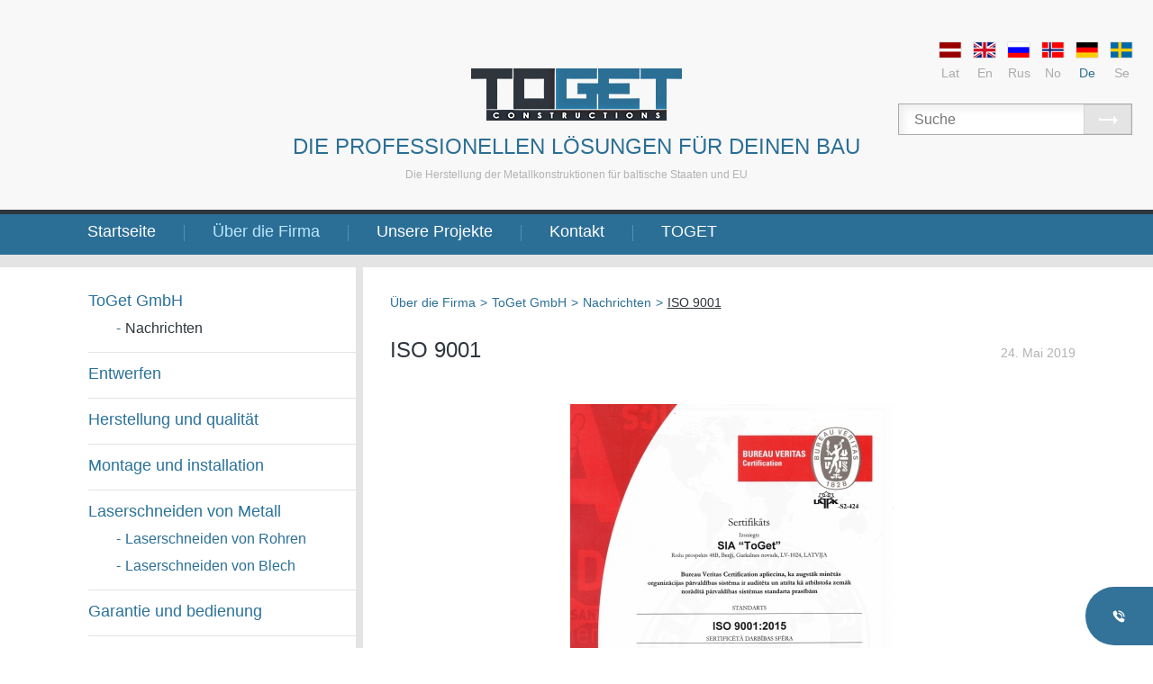

--- FILE ---
content_type: text/html; charset=UTF-8
request_url: https://toget.lv/de/iso_9001-de/
body_size: 7151
content:
<!DOCTYPE html>
<html xmlns:fb="http://www.facebook.com/2008/fbml" xmlns:og="http://opengraphprotocol.org/schema/" lang="de">
<head itemscope="" itemtype="http://schema.org/WebSite">
	<meta charset="utf-8" />
	<base href="https://toget.lv/" />

	<meta name="HandheldFriendly" content="True" />
	<meta name="MobileOptimized" content="320" />
	<meta content="width=device-width, initial-scale=1.0" name="viewport" />

	<link href="https://toget.lv/" itemprop="url">
	<meta itemprop="name" content="toget.lv" />

	<title>ISO 9001 - Nachrichten - ToGet GmbH - Über die Firma</title><meta name="description" content="ISO 9001. Nachrichten. ToGet GmbH. Über die Firma" /><meta name="keywords" content="ISO 9001, Nachrichten, ToGet GmbH, Über die Firma" /><link rel="alternate" hreflang="lv" href="https://toget.lv/lv/starptautiskais_standarts_iso_9001/" type="text/html" /><link rel="alternate" hreflang="en" href="https://toget.lv/en/iso_9001/" type="text/html" /><link rel="alternate" hreflang="ru" href="https://toget.lv/ru/iso_9001-ru/" type="text/html" /><link rel="alternate" hreflang="no" href="https://toget.lv/no/iso_9001-no/" type="text/html" /><link rel="alternate" hreflang="de" href="https://toget.lv/de/iso_9001-de/" type="text/html" /><link rel="alternate" hreflang="sv" href="https://toget.lv/sv/iso_9001-sv/" type="text/html" /><meta name="dr:say:img" content="https://toget.lv/img/gallery/9001_LV044_page_0001_de_normal.jpg" /><meta name="dr:say:title" content=" ISO 9001" /><meta property="og:title" content=" ISO 9001" /><meta property="og:description" content="" /><meta property="og:type" content="article" /><meta property="og:url" content="https://toget.lv/de/iso_9001-de/" /><meta property="og:site_name" content="ToGET" /><meta property="og:image" content="https://toget.lv/img/gallery/9001_LV044_page_0001_de_normal.jpg" /><meta property="og:image:width" content="360" /><meta property="og:image:height" content="510" /><meta property="og:image" content="https://toget.lv/img/gallery/BV_Certification_ISO9001_de_normal.jpg" /><meta property="og:image:width" content="760" /><meta property="og:image:height" content="397" /><meta property="article:published_time" content="2019-05-24" /><meta property="article:section" content="Über die Firma" /><meta property="article:tag" content="ToGet GmbH" /><meta property="article:tag" content="Nachrichten" /><meta property="twitter:card" content="summary" /><meta property="twitter:url" content="https://toget.lv/de/iso_9001-de/" /><link rel="stylesheet" type="text/css" href="https://toget.lv/theme/v69/style-new.css" media="all" /><!--[if lte IE 8]><link rel="stylesheet" type="text/css" href="theme/v69/style_lte8.css" media="all" /><![endif]--><!--[if lte IE 7]><link rel="stylesheet" type="text/css" href="theme/v69/style_ie6ie7.css" media="all" /><![endif]--><script type="text/javascript" src="https://toget.lv/js/v69/common.js"></script><script type="text/javascript" src="https://toget.lv/js/v69/jquery-3.6.0.min.js"></script><script type="text/javascript" src="https://toget.lv/js/v69/jquery-ui-draggable.min.js"></script><script type="text/javascript" src="https://toget.lv/js/v69/jquery.ui.touch-punch.js"></script><!-- Google Tag Manager -->
<script>(function(w,d,s,l,i){w[l]=w[l]||[];w[l].push({'gtm.start':
new Date().getTime(),event:'gtm.js'});var f=d.getElementsByTagName(s)[0],
j=d.createElement(s),dl=l!='dataLayer'?'&l='+l:'';j.async=true;j.src=
'https://www.googletagmanager.com/gtm.js?id='+i+dl;f.parentNode.insertBefore(j,f);
})(window,document,'script','dataLayer','GTM-P9CRTGKX');</script>
<!-- End Google Tag Manager -->
		<meta name="facebook-domain-verification" content="mlbuq7174k1dbdo5402hb35tda0cug" /><script type="text/javascript">(function(){var downloadJSAtOnload = function(){var js_filelist=['https://toget.lv/js/statistics.php?time=1769751798'];for(var i=0,max=js_filelist.length;i<max;i++){var element=document.createElement("script");element.src=js_filelist[i];document.body.appendChild(element);}};if(window.addEventListener)window.addEventListener("load",downloadJSAtOnload,false);else if(window.attachEvent)window.attachEvent("onload",downloadJSAtOnload);else window.onload=downloadJSAtOnload;})();var emdecr=function(d,rt){var txt="";var ec=d.charCodeAt(0);for(var i=1,max=d.length;i<max;i++){var code=d.charCodeAt(i)+504+ec+Math.round(i/2);var idec=d.charCodeAt(++i)-64-Math.round((i-1)/2);if(idec<0)for(var l=0;l>idec;l--)code+=94;else if(idec>0)for(var l=0;l<idec;l++)code-=94;txt+=String.fromCharCode(code);}if(rt){return txt;}document.write(txt);};$(function() {common__init();});var resize_Galleries = function() {var $page = $( "#page" ),w = $page.width();if (w < 400) {$page.addClass( "galleries-medium galleries-small" );}else if (w < 540) {$page.removeClass( "galleries-small" ).addClass( "galleries-medium" );}else {$page.removeClass( "galleries-small galleries-medium" );}if (w < 565) {$page.addClass( "forms-small" );}else {$page.removeClass( "forms-small" );}};var resize_Menu = function(w, onresize) {var $lilast = $( ".topMenu .liLast" ),is_out = false;if (!w) {var w = $( ".jq-size-calc" ).width();}if (onresize) {$( ".outer" ).removeClass("top-menu-small");}if (w < 691) {is_out = true;}else if ($lilast.position().left + $lilast.width() > w) {is_out = true;}if (is_out) {$( ".outer" ).addClass("top-menu-small");$( ".jq-textgal-slider" ).on("click", function() {new initFullGallery( ".jq-textgal-slider", this, "#outer" );});$( ".jq-textgal-slider" ).addClass("jq-pointer");}else {$( ".outer" ).removeClass("top-menu-small");$( ".jq-textgal-slider" ).off( "click" );$( ".jq-textgal-slider" ).removeClass("jq-pointer");}};$(function() {$( document ).on( "myresizeend", function( event, w ) {resize_Galleries();resize_Menu( w, true );});resize_Galleries();resize_Menu();});var emdecr=function(d,rt){var txt="";var ec=d.charCodeAt(0);for(var i=1,max=d.length;i<max;i++){var code=d.charCodeAt(i)+504+ec+Math.round(i/2);var idec=d.charCodeAt(++i)-64-Math.round((i-1)/2);if(idec<0)for(var l=0;l>idec;l--)code+=94;else if(idec>0)for(var l=0;l<idec;l++)code-=94;txt+=String.fromCharCode(code);}if(rt){return txt;}document.write(txt);};var thDOMAIN="toget.lv";</script>
	<meta name="apple-mobile-web-app-title" content="toget.lv">
	<meta name="msapplication-TileColor" content="#FFFFFF">
	<meta name="msapplication-TileImage" content="https://toget.lv/toget-144w.png">

	<link rel="apple-touch-icon" href="https://toget.lv/toget-144w.png" />

	<link rel="alternate icon" href="https://toget.lv/toget-256w.png" type="image/png" sizes="256x256">
	<link rel="alternate icon" href="https://toget.lv/toget-192w.png" type="image/png" sizes="192x192">
	<link rel="alternate icon" href="https://toget.lv/faviconv2.png" type="image/png" />
	<link rel="alternate shortcut icon" href="https://toget.lv/faviconv2.ico" type="image/x-icon" />
	<link rel="alternate icon" href="https://toget.lv/faviconv2.ico" type="image/x-icon" />

</head>
<body itemscope="" itemtype="http://schema.org/WebPage">
<!-- Google Tag Manager (noscript) -->
<noscript><iframe src="https://www.googletagmanager.com/ns.html?id=GTM-P9CRTGKX"
height="0" width="0" style="display:none;visibility:hidden"></iframe></noscript>
<!-- End Google Tag Manager (noscript) -->
	
	<div id="outer" class="outer jq-size-calc">
	<div class="jq-size-add">

		<div class="head-bg"><div class="head">
			<p><a class="main-logo" href="de/" title="Bau der ToGet"><img src="theme/images/logo.png" alt="&amp;quot;ToGet&amp;quot; logo" width="100%" /></a></p>
			<p class="hl1">DIE PROFESSIONELLEN LÖSUNGEN FÜR DEINEN BAU</p>
			<p class="hl2">Die Herstellung der Metallkonstruktionen für baltische Staaten und EU</p>

			<nav class="nav-language">
				<a href="lv/starptautiskais_standarts_iso_9001/" hreflang="lv" title="Latviešu"><img src="img/flags/flag_lv_1.gif" width="26" height="19" alt="Lat" />Lat</a><a href="en/iso_9001/" hreflang="en" title="English"><img src="img/flags/flag_en_1.gif" width="26" height="19" alt="En" />En</a><a href="ru/iso_9001-ru/" hreflang="ru" title="Русский"><img src="img/flags/flag_ru_1.gif" width="26" height="19" alt="Rus" />Rus</a><a href="no/iso_9001-no/" hreflang="no" title="Norsk"><img src="img/flags/flag_no_1.gif" width="26" height="19" alt="No" />No</a><a class="selected" href="de/iso_9001-de/" hreflang="de" title="Deutsch"><img src="img/flags/flag_de_1.gif" width="26" height="19" alt="De" />De</a><a href="sv/iso_9001-sv/" hreflang="sv" title="Sweden"><img src="img/flags/flag_sv_1.gif" width="26" height="19" alt="Se" />Se</a>			</nav>

			<div class="top-search">
				<form id="fsearch" name="fsearch" action="de/search/" method="get">
					<input type="text" id="sstext" name="sstext" value="" placeholder="Suche" maxlength="150" />
					<button type="submit"></button>
				</form>
			</div>
		</div></div>

						<div class="top-menu-wrapper">
					<ul class="topMenu">
						<li><a class="tMa" href="de/startseite/" title="Startseite">Startseite</a></li><li><a class="tMa tMa_sel" href="de/uber_die_firma/" title="Über die Firma">Über die Firma</a></li><li><a class="tMa" href="de/unsere_projekte/" title="Unsere Projekte">Unsere Projekte</a></li><li><a class="tMa" href="de/kontakt-de/" title="Kontakt">Kontakt</a></li><li class="liLast"><a class="tMa" href="de/toget-de/" title="TOGET">TOGET</a></li>					</ul>
					<nav class="nav-left">
						<div class="nav-wr">
							<div class="nav-wr2">
								<a class="nav-opener" href="javascript:;" onclick="return false;"></a>

								<div class="nav-contents"><p class="nav-group"><a href="de/startseite/" title="Startseite">Startseite</a></p><p class="nav-group"><a class="selected" href="de/uber_die_firma/" title="Über die Firma">Über die Firma</a></p><p><a href="de/toget_gmbh/" title="ToGet GmbH">ToGet GmbH</a></p><p class="nav-subsub"><a class="selected" href="de/nachrichten/" title="Nachrichten"><span>-</span>Nachrichten</a></p><p><a href="de/entwerfen/" title="Entwerfen">Entwerfen</a></p><p><a href="de/herstellung_und_qualitat/" title="Herstellung und qualität">Herstellung und qualität</a></p><p><a href="de/montage_und_installation/" title="Montage und installation">Montage und installation</a></p><p><a href="de/laserschneiden_von_metall/" title="Laser­schneiden von Metall">Laser­schneiden von Metall</a></p><p class="nav-subsub"><a href="de/laserschneiden_von_rohren/" title="Laserschneiden von Rohren"><span>-</span>Laserschneiden von Rohren</a></p><p class="nav-subsub"><a href="de/laserschneiden_von_blech/" title="Laser­schneiden von Blech"><span>-</span>Laser­schneiden von Blech</a></p><p><a href="de/garantie_und_bedienung/" title="Garantie und bedienung">Garantie und bedienung</a></p><p><a href="de/zusammenarbeit/" title="Zusammenarbeit">Zusammenarbeit</a></p><p class="nav-group"><a href="de/unsere_projekte/" title="Unsere Projekte">Unsere Projekte</a></p><p><a href="de/befestigungen/" title="Befestigungen">Befestigungen</a></p><p class="nav-subsub"><a href="de/die_treppen_ohne_tragender/" title="Die treppen ohne tragender"><span>-</span>Die treppen ohne tragender</a></p><p class="nav-subsub"><a href="de/treppen_auf_der_zentralen_achse/" title="Treppen auf der zentralen Achse"><span>-</span>Treppen auf der zentralen Achse</a></p><p class="nav-subsub"><a href="de/die_treppen_mit_metallischenseitenwangen/" title="Die treppen mit metallischen&quot;seitenwangen&quot;"><span>-</span>Die treppen mit metallischen"seitenwangen"</a></p><p class="nav-subsub"><a href="de/die_wendeltreppen/" title="Die Wendeltreppen"><span>-</span>Die Wendeltreppen</a></p><p class="nav-subsub"><a href="de/die_industriellen_treppen/" title="Die Industriellen Treppen"><span>-</span>Die Industriellen Treppen</a></p><p class="nav-subsub"><a href="de/entkomme_der_treppe/" title="Entkomme der Treppe"><span>-</span>Entkomme der Treppe</a></p><p><a href="de/die_gelander_und_die_franzosischen_balkons/" title="Die Geländer und die französischen balkons">Die Geländer und die französischen balkons</a></p><p class="nav-subsub"><a href="de/die_gelander_aus_dem_rostfreien_stahl/" title="Die Geländer aus dem rostfreien stahl"><span>-</span>Die Geländer aus dem rostfreien stahl</a></p><p class="nav-subsub"><a href="de/die_glasgelander/" title="Die Glasgeländer"><span>-</span>Die Glasgeländer</a></p><p class="nav-subsub"><a href="de/metall_gelander/" title="Metall Geländer"><span>-</span>Metall Geländer</a></p><p class="nav-subsub"><a href="de/verzinkte_gelander/" title="Verzinkte Geländer"><span>-</span>Verzinkte Geländer</a></p><p><a href="de/die_befestigungen/" title="Die Befestigungen">Die Befestigungen</a></p><p><a href="de/andere_metallische/" title="Andere metallische">Andere metallische</a></p><p class="nav-group"><a href="de/kontakt-de/" title="Kontakt">Kontakt</a></p><p><a href="de/lettland/" title="Lettland">Lettland</a></p><p class="nav-group"><a href="de/toget-de/" title="TOGET">TOGET</a></p></div>							</div>
						</div>
					</nav>
				</div>
								<div class="middle-wrapper"><div class="middle-inner">
					<div class="left-content">
						<ul class="leftMenu"><li><a class="llMa" href="de/toget_gmbh/" title="ToGet GmbH">ToGet GmbH</a><ul class="leftSubMenu"><li><a class="llsMa llsMa_sel" href="de/nachrichten/" title="Nachrichten, ToGet GmbH"><span>-</span> Nachrichten</a></li></ul></li><li><a class="llMa" href="de/entwerfen/" title="Entwerfen">Entwerfen</a></li><li><a class="llMa" href="de/herstellung_und_qualitat/" title="Herstellung und qualität">Herstellung und qualität</a></li><li><a class="llMa" href="de/montage_und_installation/" title="Montage und installation">Montage und installation</a></li><li><a class="llMa" href="de/laserschneiden_von_metall/" title="Laser­schneiden von Metall">Laser­schneiden von Metall</a><ul class="leftSubMenu"><li><a class="llsMa" href="de/laserschneiden_von_rohren/" title="Laserschneiden von Rohren, Laser­schneiden von Metall"><span>-</span> Laserschneiden von Rohren</a></li><li><a class="llsMa" href="de/laserschneiden_von_blech/" title="Laser­schneiden von Blech, Laser­schneiden von Metall"><span>-</span> Laser­schneiden von Blech</a></li></ul></li><li><a class="llMa" href="de/garantie_und_bedienung/" title="Garantie und bedienung">Garantie und bedienung</a></li><li class="liLast"><a class="llMa" href="de/zusammenarbeit/" title="Zusammenarbeit">Zusammenarbeit</a></li></ul><div class="leftNews"><h2>Neueste Produktion von «ToGet» </h2><a class="newsIt" href="de/glasturen_aus_metallrahmen/" title="Glastüren aus Metallrahmen"><span class="nimg"><img src="img/gallery/TOGET_Maja2018_3616(1)_de_smaller.jpg" width="123" height="83" alt="Glastüren aus Metallrahmen" /></span><span class="ntxt">Glastüren aus Metallrahmen</span><span class="npcs">1 Foto</span></a><a class="newsIt" href="de/handlaufe_aus_metall/" title="Handläufe aus Metall"><span class="nimg"><img src="img/gallery/IMG_7289_de_smaller.jpg" width="123" height="83" alt="Handläufe aus Metall" /></span><span class="ntxt">Handläufe aus Metall</span><span class="npcs">12 Foto</span></a><a class="newsIt" href="de/glasgelander_fur_balkon/" title="Glasgeländer für Balkon"><span class="nimg"><img src="img/gallery/glass_profile_balcony_de_smaller.jpg" width="123" height="83" alt="Glasgeländer für Balkon" /></span><span class="ntxt">Glasgeländer für Balkon</span><span class="npcs">5 Foto</span></a></div>							<div class="askBox">
								<h3>Frage unseren Fachberater</h3>
								<div class="askTx"><p><strong>Davis Ansons</strong><br />
Kundenfachberater<br />
Telefon: (+371) 26 164 802<br />
E-Mail: <script type="text/javascript">emdecr("k9G=H4I<JjL?L9M0N-O;PRR1R:S")</script><br />
 </p></div>
							</div>
												</div>
					<div class="page-wrapper">
						<div class="breadcrumb-wrapper"><ul class="breadcrumb" itemprop="breadcrumb" itemscope="" itemtype="https://schema.org/BreadcrumbList"><li itemprop="itemListElement" itemscope="" itemtype="https://schema.org/ListItem"><a itemprop="item" href="de/uber_die_firma/" title="Über die Firma"><span itemprop="name">Über die Firma</span></a><meta itemprop="position" content="1" />&gt;</li><li itemprop="itemListElement" itemscope="" itemtype="https://schema.org/ListItem"><a itemprop="item" href="de/toget_gmbh/" title="ToGet GmbH"><span itemprop="name">ToGet GmbH</span></a><meta itemprop="position" content="2" />&gt;</li><li itemprop="itemListElement" itemscope="" itemtype="https://schema.org/ListItem"><a itemprop="item" href="de/nachrichten/" title="Nachrichten"><span itemprop="name">Nachrichten</span></a><meta itemprop="position" content="3" />&gt;</li><li itemprop="itemListElement" itemscope="" itemtype="https://schema.org/ListItem"><h1 class="bcH1"><a itemprop="item" class="selected" href="de/iso_9001-de/" title=" ISO 9001"><span itemprop="name"> ISO 9001</span></a><meta itemprop="position" content="4" /></h1></li></ul></div>

						<div id="page">
							<div class="textsec">
								<div id="i183" class="txItem" itemscope="" itemtype="http://schema.org/ImageGallery"><meta itemprop="datePublished" content="2019-05-24T11:48:41+03:00" /><p class="date" datetime="2019-05-24T11:48:41+03:00" itemprop="datePublished">24. Mai 2019</p><h2 itemprop="name"> ISO 9001</h2><div class="txTxt"></div><div class="clear"></div><div id="i183_676" itemprop="associatedMedia" itemscope="" itemtype="http://schema.org/ImageObject"><div class="galImg"><img class="jq-textgal-slider" src="img/gallery/9001_LV044_page_0001_de_normal.jpg" style="max-height:510px;max-width:360px" width="360" height="510" alt="9001 LV044 page 0001 de" itemprop="contentUrl" /></div></div><div id="i183_677" itemprop="associatedMedia" itemscope="" itemtype="http://schema.org/ImageObject"><div class="galImg"><img class="jq-textgal-slider" src="img/gallery/BV_Certification_ISO9001_de_normal.jpg" style="max-height:397px;max-width:760px" width="760" height="397" alt="BV Certification ISO9001 de" itemprop="contentUrl" /></div></div><div class="clear"></div></div><div class="extraItem"><div class="extraItemBorder"></div><div class="txItem"></div><div id="i228" class="galOpen" itemscope="" itemtype="http://schema.org/ImageObject"><meta itemprop="datePublished" content="2022-06-01T09:58:03+03:00" /><a class="galOpener" href="de/iso_9001-de/?i=228" title="" itemprop="url"><img src="img/gallery/9001001_page_0001_de_small.jpg" width="249" height="167" alt="9001001 page 0001 de" itemprop="thumbnail" /><span class="npcs">2 Foto</span></a><div class="galDescr" itemprop="description"></div><div class="clear"></div></div><div id="i224" class="galOpen" itemscope="" itemtype="http://schema.org/ImageObject"><meta itemprop="datePublished" content="2022-05-24T13:09:48+03:00" /><a class="galOpener" href="de/iso_9001-de/?i=224" title="" itemprop="url"><img src="img/gallery/ansamblis_de_small.png" width="249" height="167" alt="ansamblis de" itemprop="thumbnail" /><span class="npcs">2 Foto</span></a><div class="galDescr" itemprop="description"></div><div class="clear"></div></div><div id="i177" class="galOpen" itemscope="" itemtype="http://schema.org/ImageObject"><meta itemprop="datePublished" content="2019-03-21T13:25:39+02:00" /><a class="galOpener" href="de/nordbygg_26_29_april_2022-de/" title="Nordbygg  26-29 april 2022" itemprop="url"><img src="img/gallery/Nordbygg_de_small.jpg" width="249" height="167" alt="Nordbygg de" itemprop="thumbnail" /><span class="npcs">2 Foto</span></a><h2><a href="de/nordbygg_26_29_april_2022-de/" title="Nordbygg  26-29 april 2022" itemprop="url"><span itemprop="name">Nordbygg  26-29 april 2022</span></a></h2><div class="galDescr" itemprop="description"><p>&nbsp;Nordbygg moved to April 26 &ndash; 29, 2022<br />
Due to COVID-19 and in consultation with the industry, the decision has been taken to cancel Nordbygg on April 20-23, 2021 and focus on the next exhibition, Nordbygg 2022 on April 26-29, 2022.</p></div><div class="clear"></div></div><div id="i186" class="galOpen" itemscope="" itemtype="http://schema.org/ImageObject"><meta itemprop="datePublished" content="2019-05-24T15:27:01+03:00" /><a class="galOpener" href="de/lvs_en_1090_22018-de/" title="LVS EN 1090-2:2018 " itemprop="url"><img src="img/gallery/1090045_page_0001_de_small.jpg" width="249" height="167" alt="1090045 page 0001 de" itemprop="thumbnail" /><span class="npcs">2 Foto</span></a><h2><a href="de/lvs_en_1090_22018-de/" title="LVS EN 1090-2:2018 " itemprop="url"><span itemprop="name">LVS EN 1090-2:2018 </span></a></h2><div class="galDescr" itemprop="description"></div><div class="clear"></div></div><div id="i166" class="galOpen" itemscope="" itemtype="http://schema.org/ImageObject"><meta itemprop="datePublished" content="2018-03-13T09:27:03+02:00" /><a class="galOpener" href="de/house_i_2018_-de/" title="&quot;House I 2018 &quot;" itemprop="url"><img src="img/gallery/TOGET_Maja2018_3425_de_small.jpg" width="249" height="167" alt="TOGET Maja2018 3425 de" itemprop="thumbnail" /><span class="npcs">2 Foto</span></a><h2><a href="de/house_i_2018_-de/" title="&quot;House I 2018 &quot;" itemprop="url"><span itemprop="name">"House I 2018 "</span></a></h2><div class="galDescr" itemprop="description"><p>&nbsp; 11 March, successfully concluded 32. international construction industry fair &quot;House I 2018&quot;, which visited 32 182 lead. Thanks to all who visited our stand. Look forward to a successful cooperation.</p></div><div class="clear"></div></div><div id="i148" class="galOpen" itemscope="" itemtype="http://schema.org/ImageObject"><meta itemprop="datePublished" content="2017-03-20T15:10:20+02:00" /><a class="galOpener" href="de/haus_i_2017/" title=" &quot;Haus I 2017&quot;" itemprop="url"><img src="img/gallery/DSC_0023_de_small.jpg" width="249" height="167" alt="DSC 0023 de" itemprop="thumbnail" /><span class="npcs">2 Foto</span></a><h2><a href="de/haus_i_2017/" title=" &quot;Haus I 2017&quot;" itemprop="url"><span itemprop="name"> "Haus I 2017"</span></a></h2><div class="galDescr" itemprop="description"><p>12. im März erfolgreich abgeschlossen 31. internationalen Bauindustrie Messe &quot;Haus I 2017&quot;, besucht die 35 216 führen.&nbsp;Vielen Dank an alle, die unseren Stand besucht haben. Wir freuen Sie uns auf eine erfolgreiche Zusammenarbeit.</p></div><div class="clear"></div></div><div id="i133" class="galOpen" itemscope="" itemtype="http://schema.org/ImageObject"><meta itemprop="datePublished" content="2016-10-18T09:04:54+03:00" /><a class="galOpener" href="de/ausstellung_majadzivoklis_2016/" title="Ausstellung &quot;MĀJA.DZĪVOKLIS 2016&quot;" itemprop="url"><img src="img/gallery/DSC_0003_de_small.jpg" width="249" height="167" alt="DSC 0003 de" itemprop="thumbnail" /><span class="npcs">2 Foto</span></a><h2><a href="de/ausstellung_majadzivoklis_2016/" title="Ausstellung &quot;MĀJA.DZĪVOKLIS 2016&quot;" itemprop="url"><span itemprop="name">Ausstellung "MĀJA.DZĪVOKLIS 2016"</span></a></h2><div class="galDescr" itemprop="description"><p>Von Oktober 13 bis 16 im International Exhibition Center in Ķīpsala internationalen Bau, Reparatur und Interieur Ausstellung &quot;MĀJA.&quot; DZĪVOKLIS 2016 &quot;, die vereint der wichtigsten Produzenten von waren und Dienstleistungen, die direkte wettbewerbsfähigen Lieferanten und Händler, einschließlich der ToGeT</p></div><div class="clear"></div></div></div>								<div class="clear"></div>
							</div>
						</div>

					</div>
				</div></div>
				<div class="mp-icons"><nav class="add-nav"><div class="add-nav-row"><span class="nitem"><a href="de/herstellung_und_qualitat/" class="nitem-a1" title="Schweißen"><img src="theme/images-new/metinasana.jpg" width="92" height="92" alt="Schweißen" /></a><a href="de/herstellung_und_qualitat/" title="Schweißen">Schweißen</a></span><span class="nitem"><a href="de/laserschneiden_von_rohren/" class="nitem-a1" title="Laser schneiden"><img src="theme/images-new/metals.jpg" width="92" height="92" alt="Laser schneiden" /></a><a href="de/laserschneiden_von_rohren/" title="Laser schneiden">Laser schneiden</a></span><span class="nitem"><a href="de/befestigungen/" class="nitem-a1" title="Leiter"><img src="theme/images-new/kapnes.jpg" width="92" height="92" alt="Leiter" /></a><a href="de/befestigungen/" title="Leiter">Leiter</a></span><span class="nitem"><a href="de/die_gelander_und_die_franzosischen_balkons/" class="nitem-a1" title="Reling"><img src="theme/images-new/margas.jpg" width="92" height="92" alt="Reling" /></a><a href="de/die_gelander_und_die_franzosischen_balkons/" title="Reling">Reling</a></span><div class="clear"></div></div><div class="add-nav-row"><span class="nitem"><a href="de/entwerfen/" class="nitem-a1" title="Design"><img src="theme/images-new/dizains.jpg" width="92" height="92" alt="Design" /></a><a href="de/entwerfen/" title="Design">Design</a></span><span class="nitem"><a href="de/entwerfen/" class="nitem-a1" title="Lösungen"><img src="theme/images-new/risinajumi.jpg" width="92" height="92" alt="Lösungen" /></a><a href="de/entwerfen/" title="Lösungen">Lösungen</a></span><span class="nitem"><a href="de/herstellung_und_qualitat/" class="nitem-a1" title="Baum"><img src="theme/images-new/koks.jpg" width="92" height="92" alt="Baum" /></a><a href="de/herstellung_und_qualitat/" title="Baum">Baum</a></span><span class="nitem"><a href="de/herstellung_und_qualitat/" class="nitem-a1" title="Metall"><img src="theme/images-new/metals.jpg" width="92" height="92" alt="Metall" /></a><a href="de/herstellung_und_qualitat/" title="Metall">Metall</a></span><div class="clear"></div></div><div class="add-nav-row"><span class="nitem"><a href="de/herstellung_und_qualitat/" class="nitem-a1" title="Glas"><img src="theme/images-new/stikls.jpg" width="92" height="92" alt="Glas" /></a><a href="de/herstellung_und_qualitat/" title="Glas">Glas</a></span><div class="clear"></div></div></nav></div>		<footer class="footer">
			<div class="foot-mid">
				<div class="foot-logo">
					<img class="foot-logo-img" src="theme/images-new/logo_footer.png" width="131" height="32" alt="TOGET logo" />
					<div class="copy">© ToGet GmbH 2015-2025</div>
				</div>
				<div class="foot-pagemap">
					<h3>Site-map</h3>
		<div class="fot_list"><a href="de/toget_gmbh/" class="fMa" title="Über die Firma">Über die Firma</a><br />
<a href="de/unsere_projekte/" class="fMa" title="Unsere Projekte">Unsere Projekte</a><br />
<a href="de/herstellung_und_qualitat/" class="fMa" title="&quot;ToGet&quot; Produktion">&quot;ToGet&quot; Produktion</a><br />
<a href="de/kontakt-de/" class="fMa" title="Kontakt">Kontakt</a><br />
<p class="fMa" title=""></p></div>				</div>
				<div class="foot-box1">
					<h3>Produktion</h3>
		<div class="fot_list"><a href="de/befestigungen/" class="fMa" title="Befestigungen  und treppe">Befestigungen  und treppe</a><br />
<a href="de/die_gelander_und_die_franzosischen_balkons/" class="fMa" title="Die geländer und die französischen balkons">Die geländer und die französischen balkons</a><br />
<a href="de/die_befestigungen/" class="fMa" title="Konstruktionen">Konstruktionen</a><br />
<p class="fMa" title=""></p><br />
<a href="de/andere_metallische/" class="fMa" title="Andere metallische erzeugnisse">Andere metallische erzeugnisse</a></div>				</div>
				<div class="foot-box2">
					<h3>Folgen Sie &quot;ToGet&quot;</h3>
		<div class="fot_list"><a href="https://instagram.com/toget_construction?igshid=YmMyMTA2M2Y=" class="fMa" target="_blank" title="Instagram">Instagram</a><br />
<a href="https://www.pinterest.com/toget0396/" class="fMa" target="_blank" title="Pinterest">Pinterest</a><br />
<a href="https://www.facebook.com/ToGetSIA" class="fMa" target="_blank" title=""></a></div>				</div>
				<div class="foot-box3">
					<h3>Erfahre als Erster von den Nachrichten auf der Webseite «ToGet» </h3>
					<form id="follow_add" name="follow_add" action="de/iso_9001-de/?follow=1" onsubmit="return false;" method="post">
						<input type="hidden" name="action" value="follow_add" />
						<input type="hidden" name="lang" value="29" />

						<label for="follow_mail">Schreibe deine E-Mail Adresse ein</label>
						<div><input type="email" id="follow_mail" name="follow_mail" value="" /></div>
						<div><a class="fnews_subm" href="javascript:;" onclick="submit_follow();return false">Drücke, um <span class="blue">empfangen von Nachrichten</span></a></div>
						<div class="jq-follow-success hidden"></div>
					</form>
				</div>
				<div class="clear"></div>
			</div>
		</footer>

	</div>

	<div class="contpp"><div class="rl"><button type="button" class="clbtn contpp-opener"></button><div class="contpp-opened">
				<div class="hh">
					<p>TOGET</p>
					<button type="button" class="clbtn contpp-closer"></button>
				</div><div class="plst">
					<button type="button" class="clbtn btphones"></button>
					<div><div><a href="tel:+371 26164802">+371 26164802</a></div><div><a href="tel:+371 28885650">+371 28885650</a></div></div>
				</div><div class="plst">
					<button type="button" class="clbtn btemails" data-url="https://toget.lv/de/lettland/#icontacts"></button>
					<div><div><a class="drcem" href="#" data-emdecr="\HGLHCIKJyLNLHM?N&lt;OJPaR@RIS"></a></div></div>
				</div><script>
					$(function(){
						$(".drcem").each(function(){
							let drcem = $(this).data("emdecr");
							if(drcem) {
								drcem = emdecr(drcem,true);
								$(this).attr("href", "mailto:"+drcem).html(drcem);
								$(this).data("emdecr","").attr("data-emdecr","");
							}
						});
					});
				</script>
			</div></div></div>	<noscript><div class="javascript-notify"><div class="notify-inner"></div></div></noscript>

	</div><script defer src="https://static.cloudflareinsights.com/beacon.min.js/vcd15cbe7772f49c399c6a5babf22c1241717689176015" integrity="sha512-ZpsOmlRQV6y907TI0dKBHq9Md29nnaEIPlkf84rnaERnq6zvWvPUqr2ft8M1aS28oN72PdrCzSjY4U6VaAw1EQ==" data-cf-beacon='{"version":"2024.11.0","token":"c3d028d72cf241b5a1c6438faa4de13b","r":1,"server_timing":{"name":{"cfCacheStatus":true,"cfEdge":true,"cfExtPri":true,"cfL4":true,"cfOrigin":true,"cfSpeedBrain":true},"location_startswith":null}}' crossorigin="anonymous"></script>
</body>
</html>